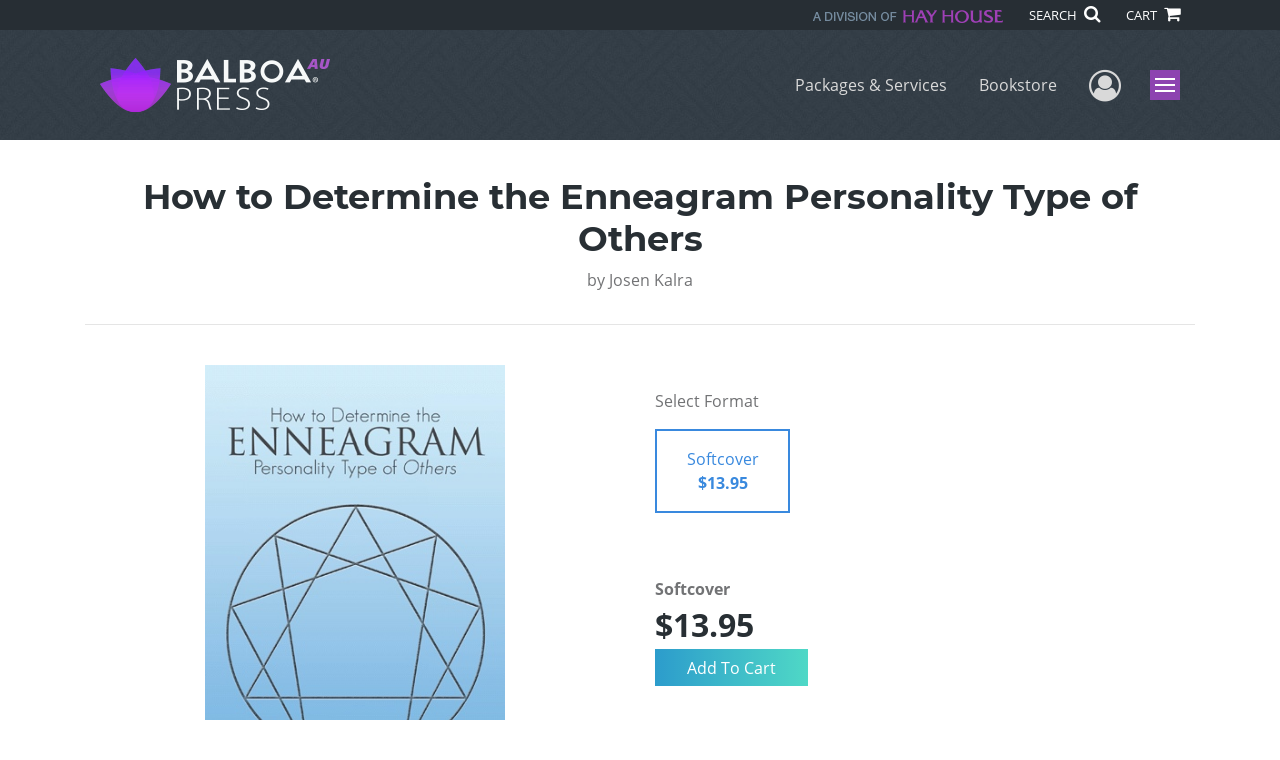

--- FILE ---
content_type: text/html; charset=utf-8
request_url: https://www.google.com/recaptcha/api2/anchor?ar=1&k=6LcE5l4UAAAAAA7hHysMK9B_TKiC--1KeioKMeEr&co=aHR0cHM6Ly93d3cuYmFsYm9hcHJlc3MuY29tOjQ0Mw..&hl=en&v=PoyoqOPhxBO7pBk68S4YbpHZ&size=normal&anchor-ms=20000&execute-ms=30000&cb=up8fovvjjsaa
body_size: 49364
content:
<!DOCTYPE HTML><html dir="ltr" lang="en"><head><meta http-equiv="Content-Type" content="text/html; charset=UTF-8">
<meta http-equiv="X-UA-Compatible" content="IE=edge">
<title>reCAPTCHA</title>
<style type="text/css">
/* cyrillic-ext */
@font-face {
  font-family: 'Roboto';
  font-style: normal;
  font-weight: 400;
  font-stretch: 100%;
  src: url(//fonts.gstatic.com/s/roboto/v48/KFO7CnqEu92Fr1ME7kSn66aGLdTylUAMa3GUBHMdazTgWw.woff2) format('woff2');
  unicode-range: U+0460-052F, U+1C80-1C8A, U+20B4, U+2DE0-2DFF, U+A640-A69F, U+FE2E-FE2F;
}
/* cyrillic */
@font-face {
  font-family: 'Roboto';
  font-style: normal;
  font-weight: 400;
  font-stretch: 100%;
  src: url(//fonts.gstatic.com/s/roboto/v48/KFO7CnqEu92Fr1ME7kSn66aGLdTylUAMa3iUBHMdazTgWw.woff2) format('woff2');
  unicode-range: U+0301, U+0400-045F, U+0490-0491, U+04B0-04B1, U+2116;
}
/* greek-ext */
@font-face {
  font-family: 'Roboto';
  font-style: normal;
  font-weight: 400;
  font-stretch: 100%;
  src: url(//fonts.gstatic.com/s/roboto/v48/KFO7CnqEu92Fr1ME7kSn66aGLdTylUAMa3CUBHMdazTgWw.woff2) format('woff2');
  unicode-range: U+1F00-1FFF;
}
/* greek */
@font-face {
  font-family: 'Roboto';
  font-style: normal;
  font-weight: 400;
  font-stretch: 100%;
  src: url(//fonts.gstatic.com/s/roboto/v48/KFO7CnqEu92Fr1ME7kSn66aGLdTylUAMa3-UBHMdazTgWw.woff2) format('woff2');
  unicode-range: U+0370-0377, U+037A-037F, U+0384-038A, U+038C, U+038E-03A1, U+03A3-03FF;
}
/* math */
@font-face {
  font-family: 'Roboto';
  font-style: normal;
  font-weight: 400;
  font-stretch: 100%;
  src: url(//fonts.gstatic.com/s/roboto/v48/KFO7CnqEu92Fr1ME7kSn66aGLdTylUAMawCUBHMdazTgWw.woff2) format('woff2');
  unicode-range: U+0302-0303, U+0305, U+0307-0308, U+0310, U+0312, U+0315, U+031A, U+0326-0327, U+032C, U+032F-0330, U+0332-0333, U+0338, U+033A, U+0346, U+034D, U+0391-03A1, U+03A3-03A9, U+03B1-03C9, U+03D1, U+03D5-03D6, U+03F0-03F1, U+03F4-03F5, U+2016-2017, U+2034-2038, U+203C, U+2040, U+2043, U+2047, U+2050, U+2057, U+205F, U+2070-2071, U+2074-208E, U+2090-209C, U+20D0-20DC, U+20E1, U+20E5-20EF, U+2100-2112, U+2114-2115, U+2117-2121, U+2123-214F, U+2190, U+2192, U+2194-21AE, U+21B0-21E5, U+21F1-21F2, U+21F4-2211, U+2213-2214, U+2216-22FF, U+2308-230B, U+2310, U+2319, U+231C-2321, U+2336-237A, U+237C, U+2395, U+239B-23B7, U+23D0, U+23DC-23E1, U+2474-2475, U+25AF, U+25B3, U+25B7, U+25BD, U+25C1, U+25CA, U+25CC, U+25FB, U+266D-266F, U+27C0-27FF, U+2900-2AFF, U+2B0E-2B11, U+2B30-2B4C, U+2BFE, U+3030, U+FF5B, U+FF5D, U+1D400-1D7FF, U+1EE00-1EEFF;
}
/* symbols */
@font-face {
  font-family: 'Roboto';
  font-style: normal;
  font-weight: 400;
  font-stretch: 100%;
  src: url(//fonts.gstatic.com/s/roboto/v48/KFO7CnqEu92Fr1ME7kSn66aGLdTylUAMaxKUBHMdazTgWw.woff2) format('woff2');
  unicode-range: U+0001-000C, U+000E-001F, U+007F-009F, U+20DD-20E0, U+20E2-20E4, U+2150-218F, U+2190, U+2192, U+2194-2199, U+21AF, U+21E6-21F0, U+21F3, U+2218-2219, U+2299, U+22C4-22C6, U+2300-243F, U+2440-244A, U+2460-24FF, U+25A0-27BF, U+2800-28FF, U+2921-2922, U+2981, U+29BF, U+29EB, U+2B00-2BFF, U+4DC0-4DFF, U+FFF9-FFFB, U+10140-1018E, U+10190-1019C, U+101A0, U+101D0-101FD, U+102E0-102FB, U+10E60-10E7E, U+1D2C0-1D2D3, U+1D2E0-1D37F, U+1F000-1F0FF, U+1F100-1F1AD, U+1F1E6-1F1FF, U+1F30D-1F30F, U+1F315, U+1F31C, U+1F31E, U+1F320-1F32C, U+1F336, U+1F378, U+1F37D, U+1F382, U+1F393-1F39F, U+1F3A7-1F3A8, U+1F3AC-1F3AF, U+1F3C2, U+1F3C4-1F3C6, U+1F3CA-1F3CE, U+1F3D4-1F3E0, U+1F3ED, U+1F3F1-1F3F3, U+1F3F5-1F3F7, U+1F408, U+1F415, U+1F41F, U+1F426, U+1F43F, U+1F441-1F442, U+1F444, U+1F446-1F449, U+1F44C-1F44E, U+1F453, U+1F46A, U+1F47D, U+1F4A3, U+1F4B0, U+1F4B3, U+1F4B9, U+1F4BB, U+1F4BF, U+1F4C8-1F4CB, U+1F4D6, U+1F4DA, U+1F4DF, U+1F4E3-1F4E6, U+1F4EA-1F4ED, U+1F4F7, U+1F4F9-1F4FB, U+1F4FD-1F4FE, U+1F503, U+1F507-1F50B, U+1F50D, U+1F512-1F513, U+1F53E-1F54A, U+1F54F-1F5FA, U+1F610, U+1F650-1F67F, U+1F687, U+1F68D, U+1F691, U+1F694, U+1F698, U+1F6AD, U+1F6B2, U+1F6B9-1F6BA, U+1F6BC, U+1F6C6-1F6CF, U+1F6D3-1F6D7, U+1F6E0-1F6EA, U+1F6F0-1F6F3, U+1F6F7-1F6FC, U+1F700-1F7FF, U+1F800-1F80B, U+1F810-1F847, U+1F850-1F859, U+1F860-1F887, U+1F890-1F8AD, U+1F8B0-1F8BB, U+1F8C0-1F8C1, U+1F900-1F90B, U+1F93B, U+1F946, U+1F984, U+1F996, U+1F9E9, U+1FA00-1FA6F, U+1FA70-1FA7C, U+1FA80-1FA89, U+1FA8F-1FAC6, U+1FACE-1FADC, U+1FADF-1FAE9, U+1FAF0-1FAF8, U+1FB00-1FBFF;
}
/* vietnamese */
@font-face {
  font-family: 'Roboto';
  font-style: normal;
  font-weight: 400;
  font-stretch: 100%;
  src: url(//fonts.gstatic.com/s/roboto/v48/KFO7CnqEu92Fr1ME7kSn66aGLdTylUAMa3OUBHMdazTgWw.woff2) format('woff2');
  unicode-range: U+0102-0103, U+0110-0111, U+0128-0129, U+0168-0169, U+01A0-01A1, U+01AF-01B0, U+0300-0301, U+0303-0304, U+0308-0309, U+0323, U+0329, U+1EA0-1EF9, U+20AB;
}
/* latin-ext */
@font-face {
  font-family: 'Roboto';
  font-style: normal;
  font-weight: 400;
  font-stretch: 100%;
  src: url(//fonts.gstatic.com/s/roboto/v48/KFO7CnqEu92Fr1ME7kSn66aGLdTylUAMa3KUBHMdazTgWw.woff2) format('woff2');
  unicode-range: U+0100-02BA, U+02BD-02C5, U+02C7-02CC, U+02CE-02D7, U+02DD-02FF, U+0304, U+0308, U+0329, U+1D00-1DBF, U+1E00-1E9F, U+1EF2-1EFF, U+2020, U+20A0-20AB, U+20AD-20C0, U+2113, U+2C60-2C7F, U+A720-A7FF;
}
/* latin */
@font-face {
  font-family: 'Roboto';
  font-style: normal;
  font-weight: 400;
  font-stretch: 100%;
  src: url(//fonts.gstatic.com/s/roboto/v48/KFO7CnqEu92Fr1ME7kSn66aGLdTylUAMa3yUBHMdazQ.woff2) format('woff2');
  unicode-range: U+0000-00FF, U+0131, U+0152-0153, U+02BB-02BC, U+02C6, U+02DA, U+02DC, U+0304, U+0308, U+0329, U+2000-206F, U+20AC, U+2122, U+2191, U+2193, U+2212, U+2215, U+FEFF, U+FFFD;
}
/* cyrillic-ext */
@font-face {
  font-family: 'Roboto';
  font-style: normal;
  font-weight: 500;
  font-stretch: 100%;
  src: url(//fonts.gstatic.com/s/roboto/v48/KFO7CnqEu92Fr1ME7kSn66aGLdTylUAMa3GUBHMdazTgWw.woff2) format('woff2');
  unicode-range: U+0460-052F, U+1C80-1C8A, U+20B4, U+2DE0-2DFF, U+A640-A69F, U+FE2E-FE2F;
}
/* cyrillic */
@font-face {
  font-family: 'Roboto';
  font-style: normal;
  font-weight: 500;
  font-stretch: 100%;
  src: url(//fonts.gstatic.com/s/roboto/v48/KFO7CnqEu92Fr1ME7kSn66aGLdTylUAMa3iUBHMdazTgWw.woff2) format('woff2');
  unicode-range: U+0301, U+0400-045F, U+0490-0491, U+04B0-04B1, U+2116;
}
/* greek-ext */
@font-face {
  font-family: 'Roboto';
  font-style: normal;
  font-weight: 500;
  font-stretch: 100%;
  src: url(//fonts.gstatic.com/s/roboto/v48/KFO7CnqEu92Fr1ME7kSn66aGLdTylUAMa3CUBHMdazTgWw.woff2) format('woff2');
  unicode-range: U+1F00-1FFF;
}
/* greek */
@font-face {
  font-family: 'Roboto';
  font-style: normal;
  font-weight: 500;
  font-stretch: 100%;
  src: url(//fonts.gstatic.com/s/roboto/v48/KFO7CnqEu92Fr1ME7kSn66aGLdTylUAMa3-UBHMdazTgWw.woff2) format('woff2');
  unicode-range: U+0370-0377, U+037A-037F, U+0384-038A, U+038C, U+038E-03A1, U+03A3-03FF;
}
/* math */
@font-face {
  font-family: 'Roboto';
  font-style: normal;
  font-weight: 500;
  font-stretch: 100%;
  src: url(//fonts.gstatic.com/s/roboto/v48/KFO7CnqEu92Fr1ME7kSn66aGLdTylUAMawCUBHMdazTgWw.woff2) format('woff2');
  unicode-range: U+0302-0303, U+0305, U+0307-0308, U+0310, U+0312, U+0315, U+031A, U+0326-0327, U+032C, U+032F-0330, U+0332-0333, U+0338, U+033A, U+0346, U+034D, U+0391-03A1, U+03A3-03A9, U+03B1-03C9, U+03D1, U+03D5-03D6, U+03F0-03F1, U+03F4-03F5, U+2016-2017, U+2034-2038, U+203C, U+2040, U+2043, U+2047, U+2050, U+2057, U+205F, U+2070-2071, U+2074-208E, U+2090-209C, U+20D0-20DC, U+20E1, U+20E5-20EF, U+2100-2112, U+2114-2115, U+2117-2121, U+2123-214F, U+2190, U+2192, U+2194-21AE, U+21B0-21E5, U+21F1-21F2, U+21F4-2211, U+2213-2214, U+2216-22FF, U+2308-230B, U+2310, U+2319, U+231C-2321, U+2336-237A, U+237C, U+2395, U+239B-23B7, U+23D0, U+23DC-23E1, U+2474-2475, U+25AF, U+25B3, U+25B7, U+25BD, U+25C1, U+25CA, U+25CC, U+25FB, U+266D-266F, U+27C0-27FF, U+2900-2AFF, U+2B0E-2B11, U+2B30-2B4C, U+2BFE, U+3030, U+FF5B, U+FF5D, U+1D400-1D7FF, U+1EE00-1EEFF;
}
/* symbols */
@font-face {
  font-family: 'Roboto';
  font-style: normal;
  font-weight: 500;
  font-stretch: 100%;
  src: url(//fonts.gstatic.com/s/roboto/v48/KFO7CnqEu92Fr1ME7kSn66aGLdTylUAMaxKUBHMdazTgWw.woff2) format('woff2');
  unicode-range: U+0001-000C, U+000E-001F, U+007F-009F, U+20DD-20E0, U+20E2-20E4, U+2150-218F, U+2190, U+2192, U+2194-2199, U+21AF, U+21E6-21F0, U+21F3, U+2218-2219, U+2299, U+22C4-22C6, U+2300-243F, U+2440-244A, U+2460-24FF, U+25A0-27BF, U+2800-28FF, U+2921-2922, U+2981, U+29BF, U+29EB, U+2B00-2BFF, U+4DC0-4DFF, U+FFF9-FFFB, U+10140-1018E, U+10190-1019C, U+101A0, U+101D0-101FD, U+102E0-102FB, U+10E60-10E7E, U+1D2C0-1D2D3, U+1D2E0-1D37F, U+1F000-1F0FF, U+1F100-1F1AD, U+1F1E6-1F1FF, U+1F30D-1F30F, U+1F315, U+1F31C, U+1F31E, U+1F320-1F32C, U+1F336, U+1F378, U+1F37D, U+1F382, U+1F393-1F39F, U+1F3A7-1F3A8, U+1F3AC-1F3AF, U+1F3C2, U+1F3C4-1F3C6, U+1F3CA-1F3CE, U+1F3D4-1F3E0, U+1F3ED, U+1F3F1-1F3F3, U+1F3F5-1F3F7, U+1F408, U+1F415, U+1F41F, U+1F426, U+1F43F, U+1F441-1F442, U+1F444, U+1F446-1F449, U+1F44C-1F44E, U+1F453, U+1F46A, U+1F47D, U+1F4A3, U+1F4B0, U+1F4B3, U+1F4B9, U+1F4BB, U+1F4BF, U+1F4C8-1F4CB, U+1F4D6, U+1F4DA, U+1F4DF, U+1F4E3-1F4E6, U+1F4EA-1F4ED, U+1F4F7, U+1F4F9-1F4FB, U+1F4FD-1F4FE, U+1F503, U+1F507-1F50B, U+1F50D, U+1F512-1F513, U+1F53E-1F54A, U+1F54F-1F5FA, U+1F610, U+1F650-1F67F, U+1F687, U+1F68D, U+1F691, U+1F694, U+1F698, U+1F6AD, U+1F6B2, U+1F6B9-1F6BA, U+1F6BC, U+1F6C6-1F6CF, U+1F6D3-1F6D7, U+1F6E0-1F6EA, U+1F6F0-1F6F3, U+1F6F7-1F6FC, U+1F700-1F7FF, U+1F800-1F80B, U+1F810-1F847, U+1F850-1F859, U+1F860-1F887, U+1F890-1F8AD, U+1F8B0-1F8BB, U+1F8C0-1F8C1, U+1F900-1F90B, U+1F93B, U+1F946, U+1F984, U+1F996, U+1F9E9, U+1FA00-1FA6F, U+1FA70-1FA7C, U+1FA80-1FA89, U+1FA8F-1FAC6, U+1FACE-1FADC, U+1FADF-1FAE9, U+1FAF0-1FAF8, U+1FB00-1FBFF;
}
/* vietnamese */
@font-face {
  font-family: 'Roboto';
  font-style: normal;
  font-weight: 500;
  font-stretch: 100%;
  src: url(//fonts.gstatic.com/s/roboto/v48/KFO7CnqEu92Fr1ME7kSn66aGLdTylUAMa3OUBHMdazTgWw.woff2) format('woff2');
  unicode-range: U+0102-0103, U+0110-0111, U+0128-0129, U+0168-0169, U+01A0-01A1, U+01AF-01B0, U+0300-0301, U+0303-0304, U+0308-0309, U+0323, U+0329, U+1EA0-1EF9, U+20AB;
}
/* latin-ext */
@font-face {
  font-family: 'Roboto';
  font-style: normal;
  font-weight: 500;
  font-stretch: 100%;
  src: url(//fonts.gstatic.com/s/roboto/v48/KFO7CnqEu92Fr1ME7kSn66aGLdTylUAMa3KUBHMdazTgWw.woff2) format('woff2');
  unicode-range: U+0100-02BA, U+02BD-02C5, U+02C7-02CC, U+02CE-02D7, U+02DD-02FF, U+0304, U+0308, U+0329, U+1D00-1DBF, U+1E00-1E9F, U+1EF2-1EFF, U+2020, U+20A0-20AB, U+20AD-20C0, U+2113, U+2C60-2C7F, U+A720-A7FF;
}
/* latin */
@font-face {
  font-family: 'Roboto';
  font-style: normal;
  font-weight: 500;
  font-stretch: 100%;
  src: url(//fonts.gstatic.com/s/roboto/v48/KFO7CnqEu92Fr1ME7kSn66aGLdTylUAMa3yUBHMdazQ.woff2) format('woff2');
  unicode-range: U+0000-00FF, U+0131, U+0152-0153, U+02BB-02BC, U+02C6, U+02DA, U+02DC, U+0304, U+0308, U+0329, U+2000-206F, U+20AC, U+2122, U+2191, U+2193, U+2212, U+2215, U+FEFF, U+FFFD;
}
/* cyrillic-ext */
@font-face {
  font-family: 'Roboto';
  font-style: normal;
  font-weight: 900;
  font-stretch: 100%;
  src: url(//fonts.gstatic.com/s/roboto/v48/KFO7CnqEu92Fr1ME7kSn66aGLdTylUAMa3GUBHMdazTgWw.woff2) format('woff2');
  unicode-range: U+0460-052F, U+1C80-1C8A, U+20B4, U+2DE0-2DFF, U+A640-A69F, U+FE2E-FE2F;
}
/* cyrillic */
@font-face {
  font-family: 'Roboto';
  font-style: normal;
  font-weight: 900;
  font-stretch: 100%;
  src: url(//fonts.gstatic.com/s/roboto/v48/KFO7CnqEu92Fr1ME7kSn66aGLdTylUAMa3iUBHMdazTgWw.woff2) format('woff2');
  unicode-range: U+0301, U+0400-045F, U+0490-0491, U+04B0-04B1, U+2116;
}
/* greek-ext */
@font-face {
  font-family: 'Roboto';
  font-style: normal;
  font-weight: 900;
  font-stretch: 100%;
  src: url(//fonts.gstatic.com/s/roboto/v48/KFO7CnqEu92Fr1ME7kSn66aGLdTylUAMa3CUBHMdazTgWw.woff2) format('woff2');
  unicode-range: U+1F00-1FFF;
}
/* greek */
@font-face {
  font-family: 'Roboto';
  font-style: normal;
  font-weight: 900;
  font-stretch: 100%;
  src: url(//fonts.gstatic.com/s/roboto/v48/KFO7CnqEu92Fr1ME7kSn66aGLdTylUAMa3-UBHMdazTgWw.woff2) format('woff2');
  unicode-range: U+0370-0377, U+037A-037F, U+0384-038A, U+038C, U+038E-03A1, U+03A3-03FF;
}
/* math */
@font-face {
  font-family: 'Roboto';
  font-style: normal;
  font-weight: 900;
  font-stretch: 100%;
  src: url(//fonts.gstatic.com/s/roboto/v48/KFO7CnqEu92Fr1ME7kSn66aGLdTylUAMawCUBHMdazTgWw.woff2) format('woff2');
  unicode-range: U+0302-0303, U+0305, U+0307-0308, U+0310, U+0312, U+0315, U+031A, U+0326-0327, U+032C, U+032F-0330, U+0332-0333, U+0338, U+033A, U+0346, U+034D, U+0391-03A1, U+03A3-03A9, U+03B1-03C9, U+03D1, U+03D5-03D6, U+03F0-03F1, U+03F4-03F5, U+2016-2017, U+2034-2038, U+203C, U+2040, U+2043, U+2047, U+2050, U+2057, U+205F, U+2070-2071, U+2074-208E, U+2090-209C, U+20D0-20DC, U+20E1, U+20E5-20EF, U+2100-2112, U+2114-2115, U+2117-2121, U+2123-214F, U+2190, U+2192, U+2194-21AE, U+21B0-21E5, U+21F1-21F2, U+21F4-2211, U+2213-2214, U+2216-22FF, U+2308-230B, U+2310, U+2319, U+231C-2321, U+2336-237A, U+237C, U+2395, U+239B-23B7, U+23D0, U+23DC-23E1, U+2474-2475, U+25AF, U+25B3, U+25B7, U+25BD, U+25C1, U+25CA, U+25CC, U+25FB, U+266D-266F, U+27C0-27FF, U+2900-2AFF, U+2B0E-2B11, U+2B30-2B4C, U+2BFE, U+3030, U+FF5B, U+FF5D, U+1D400-1D7FF, U+1EE00-1EEFF;
}
/* symbols */
@font-face {
  font-family: 'Roboto';
  font-style: normal;
  font-weight: 900;
  font-stretch: 100%;
  src: url(//fonts.gstatic.com/s/roboto/v48/KFO7CnqEu92Fr1ME7kSn66aGLdTylUAMaxKUBHMdazTgWw.woff2) format('woff2');
  unicode-range: U+0001-000C, U+000E-001F, U+007F-009F, U+20DD-20E0, U+20E2-20E4, U+2150-218F, U+2190, U+2192, U+2194-2199, U+21AF, U+21E6-21F0, U+21F3, U+2218-2219, U+2299, U+22C4-22C6, U+2300-243F, U+2440-244A, U+2460-24FF, U+25A0-27BF, U+2800-28FF, U+2921-2922, U+2981, U+29BF, U+29EB, U+2B00-2BFF, U+4DC0-4DFF, U+FFF9-FFFB, U+10140-1018E, U+10190-1019C, U+101A0, U+101D0-101FD, U+102E0-102FB, U+10E60-10E7E, U+1D2C0-1D2D3, U+1D2E0-1D37F, U+1F000-1F0FF, U+1F100-1F1AD, U+1F1E6-1F1FF, U+1F30D-1F30F, U+1F315, U+1F31C, U+1F31E, U+1F320-1F32C, U+1F336, U+1F378, U+1F37D, U+1F382, U+1F393-1F39F, U+1F3A7-1F3A8, U+1F3AC-1F3AF, U+1F3C2, U+1F3C4-1F3C6, U+1F3CA-1F3CE, U+1F3D4-1F3E0, U+1F3ED, U+1F3F1-1F3F3, U+1F3F5-1F3F7, U+1F408, U+1F415, U+1F41F, U+1F426, U+1F43F, U+1F441-1F442, U+1F444, U+1F446-1F449, U+1F44C-1F44E, U+1F453, U+1F46A, U+1F47D, U+1F4A3, U+1F4B0, U+1F4B3, U+1F4B9, U+1F4BB, U+1F4BF, U+1F4C8-1F4CB, U+1F4D6, U+1F4DA, U+1F4DF, U+1F4E3-1F4E6, U+1F4EA-1F4ED, U+1F4F7, U+1F4F9-1F4FB, U+1F4FD-1F4FE, U+1F503, U+1F507-1F50B, U+1F50D, U+1F512-1F513, U+1F53E-1F54A, U+1F54F-1F5FA, U+1F610, U+1F650-1F67F, U+1F687, U+1F68D, U+1F691, U+1F694, U+1F698, U+1F6AD, U+1F6B2, U+1F6B9-1F6BA, U+1F6BC, U+1F6C6-1F6CF, U+1F6D3-1F6D7, U+1F6E0-1F6EA, U+1F6F0-1F6F3, U+1F6F7-1F6FC, U+1F700-1F7FF, U+1F800-1F80B, U+1F810-1F847, U+1F850-1F859, U+1F860-1F887, U+1F890-1F8AD, U+1F8B0-1F8BB, U+1F8C0-1F8C1, U+1F900-1F90B, U+1F93B, U+1F946, U+1F984, U+1F996, U+1F9E9, U+1FA00-1FA6F, U+1FA70-1FA7C, U+1FA80-1FA89, U+1FA8F-1FAC6, U+1FACE-1FADC, U+1FADF-1FAE9, U+1FAF0-1FAF8, U+1FB00-1FBFF;
}
/* vietnamese */
@font-face {
  font-family: 'Roboto';
  font-style: normal;
  font-weight: 900;
  font-stretch: 100%;
  src: url(//fonts.gstatic.com/s/roboto/v48/KFO7CnqEu92Fr1ME7kSn66aGLdTylUAMa3OUBHMdazTgWw.woff2) format('woff2');
  unicode-range: U+0102-0103, U+0110-0111, U+0128-0129, U+0168-0169, U+01A0-01A1, U+01AF-01B0, U+0300-0301, U+0303-0304, U+0308-0309, U+0323, U+0329, U+1EA0-1EF9, U+20AB;
}
/* latin-ext */
@font-face {
  font-family: 'Roboto';
  font-style: normal;
  font-weight: 900;
  font-stretch: 100%;
  src: url(//fonts.gstatic.com/s/roboto/v48/KFO7CnqEu92Fr1ME7kSn66aGLdTylUAMa3KUBHMdazTgWw.woff2) format('woff2');
  unicode-range: U+0100-02BA, U+02BD-02C5, U+02C7-02CC, U+02CE-02D7, U+02DD-02FF, U+0304, U+0308, U+0329, U+1D00-1DBF, U+1E00-1E9F, U+1EF2-1EFF, U+2020, U+20A0-20AB, U+20AD-20C0, U+2113, U+2C60-2C7F, U+A720-A7FF;
}
/* latin */
@font-face {
  font-family: 'Roboto';
  font-style: normal;
  font-weight: 900;
  font-stretch: 100%;
  src: url(//fonts.gstatic.com/s/roboto/v48/KFO7CnqEu92Fr1ME7kSn66aGLdTylUAMa3yUBHMdazQ.woff2) format('woff2');
  unicode-range: U+0000-00FF, U+0131, U+0152-0153, U+02BB-02BC, U+02C6, U+02DA, U+02DC, U+0304, U+0308, U+0329, U+2000-206F, U+20AC, U+2122, U+2191, U+2193, U+2212, U+2215, U+FEFF, U+FFFD;
}

</style>
<link rel="stylesheet" type="text/css" href="https://www.gstatic.com/recaptcha/releases/PoyoqOPhxBO7pBk68S4YbpHZ/styles__ltr.css">
<script nonce="cwHZ5bNSO761L8PSWCZxyQ" type="text/javascript">window['__recaptcha_api'] = 'https://www.google.com/recaptcha/api2/';</script>
<script type="text/javascript" src="https://www.gstatic.com/recaptcha/releases/PoyoqOPhxBO7pBk68S4YbpHZ/recaptcha__en.js" nonce="cwHZ5bNSO761L8PSWCZxyQ">
      
    </script></head>
<body><div id="rc-anchor-alert" class="rc-anchor-alert"></div>
<input type="hidden" id="recaptcha-token" value="[base64]">
<script type="text/javascript" nonce="cwHZ5bNSO761L8PSWCZxyQ">
      recaptcha.anchor.Main.init("[\x22ainput\x22,[\x22bgdata\x22,\x22\x22,\[base64]/[base64]/[base64]/[base64]/[base64]/UltsKytdPUU6KEU8MjA0OD9SW2wrK109RT4+NnwxOTI6KChFJjY0NTEyKT09NTUyOTYmJk0rMTxjLmxlbmd0aCYmKGMuY2hhckNvZGVBdChNKzEpJjY0NTEyKT09NTYzMjA/[base64]/[base64]/[base64]/[base64]/[base64]/[base64]/[base64]\x22,\[base64]\\u003d\x22,\[base64]/ChADCkcOBMcKgX3Y/JUvCisOIPVPDksO+w7HDqsO7HTIQwpPDlQDDl8Kiw65pw7gkFsKfC8KAcMK6DBPDgk3Cm8OOJE5uw6lpwqtSwqHDuls1cFc/OMOfw7FNXwXCncKQesKoB8Kfw6lBw7PDvBHCrlnChRTDtMKVLcKiLWprEhhadcKvLMOgEcOaA3QRw4fCgm/DqcOxXMKVwpnCgMOHwqpsc8KIwp3Csx/CqsKRwq3CiTFrwptgw5zCvsKxw7vClH3Dmz8MwqvCrcK9w7YcwpXDjgkOwrDCmkhZNsOKIsO3w4djw512w57CuMOuAAlkw6JPw73CrmDDgFvDkXXDg2wfw4diYsKmdX/DjBY2ZXIqfcKUwpLCuzp1w4/DnMO1w4zDhHljJVUHw6LDskjDp2E/[base64]/CqsKCDcOXSgnDt8OJwq3Cu1dewqUoRsKhw4JPUMOEMU7DumvCrDYJPcK7aXLDrMKKwqrCrz3DrzrCq8KRf3FJwqnCnjzCi3nCgCB4E8KgWMO6GnrDp8KIworDjsK6cTDCj3U6IcOLC8OFwoZWw6zCk8OjCMKjw6TCoAfCog/CnG8RXsKvVTMmw7HCsRxGRcO4wqbChUbDiTwcwolkwr0zLV/[base64]/wqzCuU7DkMKINxw3AibDn8KAbC3DlwvDmEHCmcOLw6HDusK9BUnDr0gHwoMyw5x/[base64]/PcKNwplowqsJwohYw5bCjhYMwpLDvj3DvwrDiCNhXcOqwo1vw7UlNMOvwpLDk8KaSWjCihsMYirCv8KEa8Okwr3DrUbDlE9LJMO8w61Zw4gJPQQDwo/[base64]/DjMKpwrrCs8KNw6zDl8KoGgHCqy3DgcOgw7bDjMOMBcOJwoPDrH4Wfxs2BsK1aWdaTsKrBcOZV1xbwq3DsMOnaMKrd3wSwqTCg2Uuwos0FMKSwq/[base64]/CpMOfwrfDvRHCjCnDkywPw4LDrsKZw7wVw6hqcnfCrcK5wq/DrMOERcO+LMOwwqxvw6oaXQTDsMKHwrPDmDZNIn7CvMOjDsKzw5Rkw7zCvhVfT8OMZ8KYP1TDm3VfIUvDtA7DqcKmwqNASMK/fMO+w4l4RcOfBMOvw4HDrn/CtcOow4ITTsOTSA8ILMOAw53CmcOMwonCrmd0w4xdwr/CuWUOKDpfw7PCvC3ChWIte2cfHhMgw5rDlzskFwNab8O7wrgjw7jCksOXQ8Ogw6FFO8K9GMKBcl1Aw4LDhgzDksKDwrTCmmnDjHrDhhsxbh4tRQRvX8KKwos1woocfGU/w4DCrmJjwqzCmD9Zw5UcehfChEYQw57CjsKqw6txS3nCjDrDjMK7G8KBwoLDqUwcBsKYwpPDrcKHLUdhwrnDt8OJa8OpwofDjWDDrEw/EsKAwpfDi8OJXMKmwodLw7c5JVbCkMKOER9kJDjCq3jDmsKLw4jCpcOhw6PCr8OMRMKEw6/DlkfDmALDo08awrbDjcKVXcKdKcKyBWUhw6Euw64OayDDjjFcw57ChgfClER6wrbDjAbCo3pEw6fDqCQqwq8hw4rDm03Cgn40wofCvUZUTS13LwHDkREJPMOcfmPCiMOhQ8Ocwrx/TcKywpDChcOvw6rCmw3CuXg7NAUULikXw6XDrxhgVgvCm3FawrfDjcKmw6hpGMK/wpbDsnYOAMKwLj3CuVPCoGg5wrfCm8KIMzlaw4fDtW7CuMOxGMOMw4E1woZAw49cUsKiP8K+w5DDmsKqOBZww67DusKBw58SVcK9wrjCih/[base64]/CkMKAw48vGS3Ct2UXw7bCpMKfRiYsw6UDw74Zw5bCp8KUw6bDkcOfezhnw6suw6FgYBfCq8KLw6oqwrpEwrN5ZzbDscKzagcBDy/CmsKyPsOEwo7DosO1ccKiw4wJNcKKwqJPwrXCo8KzCz5nwoZww5RWw6RJw77DhsKnDMKLwqwma1DCg20YwpEjcgEmw6oGw5PDkcONwrrDpMK1w6QHwr5cTF7Du8K/[base64]/[base64]/Dn8KEb0ddw6lBV2cAw4jDr8O6w4gPwrYrw5hLwozDnRQjdn/CqmkLasKPO8KLwrHCpBfCmjPCgw59VsKiwr9HVTvCusObw4HCojDDjcO4w7HDu39VOyDDpjzDncKUwr1vw6rCsHB2woLDnUs+wpnCn0s+A8KRdsKiLMKywpBNwrPDnMO7N3bDpTzDvx3DgErDk1LDumfDplTCssKmQ8KXNMKEQ8KweHbDiHdHwojDhjUvOUE8MQrDlW/CikLCtMOVaEFtwrctwqcAw7vDjMKFJ3Iaw63CjcKAwpDDssKLwr3Dq8OxUmTCvRpNE8KLw4zCsUwlwqsCNmfCozZww7rCusKgXjrChMKITMOYw7/DlxkRMsOAwqfCnjtEEsOtw4sdw4xqw4TDtTHDgh4HE8Ojw6UAwqoSw64pJMODTjHDhMKbw5sOEcK3a8ORdHvDicOHJzEdwr0Pw5nCq8ONBRbDjcKUc8OjVcO6QcOJDcOiBcOjwo3DigNzwoZUQcOaDsKFw6BZw6lyfcOQRMK/Y8OQL8KEw4EoGXDCunHCqMO6woDDssOAPsK/w7/DksKlw4ZVEcKoFMO/w6UKwqpRw68Fwopcw4nCscOuw5/DiRhkecO1DcKZw690wrHCp8K4w7Q7VDBww6fDgGwiAg7DmU5dTcKjw6U9wqHCvz9dwprDjw3DvMO5wo/DpMOhw6nCm8K1wqJHZMO8fBHDrMOARsKERcKGw6E3w4rDtCh9wonDjnNVw5LDinR0Tw7DimvCiMKPwrnCtMOmw5pbFA5Qw7fCgcKQZcKVw4NhwrjCsMOlw6rDs8KrFsOVw6PCmmV5w5YDAxI/w7gnXMOUXGVlw7MswrrDqmYxw4nCmMKoBWsKXAXDsAHCjsORw5vCv8Kpwr8PIW1Qw4rDmADCg8KUc3thwo/CsMKuw6cDE0kJw4TDpWHChsK0woMhHcKQBsOewqDDqVHDs8OAw5hNwpcxXcONw4YWRsKIw5rCssOnwqDCtUDDk8KDwoREw7N3woFoJ8Ouw5B2w6zDjhx9Xh7DsMOEw7gTYDUZw7rDoBXDh8KMw5Q3w5jDhW/DnidMUVTDv3XDgmc1HEvDiiDCvsKmwojCjsKtw4ITYMOGVMO9w6rDsS3CjUnCrkzDjj3DmnfDqMO1w7Vaw5Fmw6JUfj/Ci8O+wpPDtMKOw5PCp1rDrcKAw7oJFSkzwpQBw64ZGFzCjsKFw5Uyw5UlKjTDhsO4ecKXbgEhwqJOalTDmsKww5jDkMOZaC/[base64]/w7fClFbDusOFF1/[base64]/DiMOYwp7DvDBXW2TCtRt4IsKMVWfCjXvDgn7CpMKCeMOGw5fCpsO4YMOlMWbCo8OLwqZZwr4QesOVw5XDpzfCncO8ayl9woodwr7CnSbCrRbCsTFcwqYOYUzCu8OJwoTCscK1VMOywrvCnQXDmCNqPTXCuVEAdV46wrHCssOdNsKUwqoaw6vCpFjCtcKPQx/[base64]/DjsO4ZHzDmMKRCsOVLsOFLSLDlC/DnMOyw5rDt8Obw6VgwqzDmMOxw7/DrcObeSVxNcKNw5wXw4fChGImc2fDq2gSSsOmw4DDpcOZw5EXVcKeIcOaYcKZw6bCuD9ANsOaw6rDslvDv8OCQT4lw77DhDwUMMOuVmvCt8Kyw6U6w5ZKwpvDgClDw7TDp8Oyw7nDvHM2wpHDk8OXHWhYw5rDpMKVV8KBwpFXc0hmw542wrXDnnQKwo/CjyJeUhDDngHCoR3DpcKlB8OowpkYewjChh/Co17CrELDr1cJw7duwqxrwoLDkw7CiWLDq8O9b27Cvy/DucKtA8KRORp2OUvDrUwdwo7ClcKRw6LCqMOAwrTCtTjCnzHDtXDDkyHDg8KNWsOCwq0owqk5Tl9wwpbCpEptw4gmDHNYw6xCWMKATVXCiWhiwpt2esKhIcKAwpA/w4fCvMOTcMOPdMOGBHk3w5TDvsKCRkJ/[base64]/CkXgic8ONw4zCiMO7w6vDlsOHOcK4wrHDqsOLw5rDglFTScOZMlnDvcOfw4kFw4PDtMOzJsKYTDPDpiTDhERuw5vCicK5w6JlOG9gGsOjN3TCncK4wr3DnlB5YcOIUSPDgy9Kw6HCh8K6Vh/DolJcw4zCiSbCnSpZOBXCiBUIRyYJd8Kgw7PDgivDu8KRWiAkwoJlw4vCn01dBcOHF1/Dn3QDw4HCiHsiBcOww6fClwZdUGnDqMK+WgpUTx/DoTlIwqdJwo9pVgMbw7l4GsKfe8KfFHcUBnUIw5XDoMKXFG7DiCZZehTCsiRqBcKFVsKAw6hqAkJkw5New5nCqSLDtcKcwogkM1TDvMKSD2nCnzh7w5N6GWNjED53wpbDqcOjw7XChcKSw6/DqVrCnX5VF8OUw41ob8KzKhzCp09sw57CvcK/w53CgcOIw6LCk3HCjC/Dl8KbwpA1w7jDhcOsTjhiVsKsw7jDvGzDrzDCqiTCksKHZxlPG0YLQXxEw7Atw5pPw6PCr8O1wpJPw7LDnVrCl1vDjTAQK8OrHBJ/I8KKPsKOwoPDosKrbElEw5zDtMKWwpMZw7bDpcK/[base64]/[base64]/CknPCryExIcOvdyNwwp3CgCnDgMOQC8KgAMOZQcKhwpHCp8ONw75rOyRpw6vDjMOxw7DDncKLw4UrWsK8fMOzw5JAwqzDsX7Ck8Kdw6zDkF7DgQ5JbCbDpMKUw6YOw4bCnRjCjcORf8KoH8Knw57Dg8OIw7JYwqDClxrCscKvw77CgmPCk8OcdcOHOMOhNQ/[base64]/[base64]/ZMOUAcKCGMOsVsOsaEHDpzVqw7/CohDDiQNQQ8Kiw7UIwp3Do8OQUsOvNWbCtcOAPsO4FMKGw73DqsKjFj1nN8OZw4DCpFjCuyAUwoAfQsKgwo3ChsOFMS9ZXMO1w6jDvnM5QMKNwr/CvUHDlMOnw5VhVlBpwp/Dv1rCnMOMw7wmwqTDncKewoTDlgJ2bGvCkMK/[base64]/AQTCkm7Cow9iw4Rkw7cLeUvCv8Khw6bCisKqwpQUw4jDm8KNwrlewohfRsOAIcKhJMKNMMOgw4DDvMOIw47Dj8KQI0A7GCtnwp/CssKSDUjCqWR6BcOYBcOiw6DCg8KKH8OzeMK0wo/Do8OywrLDkMOBPXwMw79qwq9AFMOKDsK/asOqw4UbB8O3OhTCqhfDgcO7wqgrUljDumDDqMKYQMO5W8OlG8OHw6RZGcKbbjAfcynDs2/CgsKNw7VlH1jDmwhYViVsVBEcIMOvwqTCssOXZsOoUmptEUPDt8OMaMO/GsKzwrgfQMODwqljK8KrwpouECQBLG4DdHkKecO+K07Cuk/CtwMbw6NZwr3DlMOxD29tw5RdY8KQwpXCjMKUw5/CncOYw7vDscOqAMK3woVrwpnCtGjDqsKZYcO0BMO4di7Dt05Tw5U4dcOewoHDnlFAwo8wH8K2MQTCoMOLw7FMwqzCp3Elw6PCtntSw5zCqxILwpwbw4VAIEvCosOMJcOzw6gFwrXCuMKiw5nDm2PDk8K2NcKxwrXDl8OFa8OwwpHDsHDDmsOzTV/DjFhdScOlw4fCsMKRDBxjw4FbwqoiRXUpX8OpwrHCpsKawpTCmAzCjsKfw7pvJRDCgMK0Y8Kewq7CrCZVwo7DlsOrwqMFKcOowqAPdMOcPS/DvcK7OiLDgRPCjTzDrn/DucKaw7hEwoPCtk8zIDBNw5jDumDCtwt1B0s9DMOsUMO1XHzDssKcJ3kkIBrDmh7Ci8O7w6wFw43CjsK3wrFYw54nw4vDjCDDksOGEGnCqmnDqXEuw4HCk8ODw49HBsK4w7DCpwI6wqbCucKgwqclw6XCsF1HOsOiRwbDq8OSH8O/w4dlw6EjBSHDuMKDIzvCnXpIwq07F8OpwqnDuzzCjcKowrlSw5bDmSEewo4Mw4rDvxDDoF3DkcKvw7rChwzDjMKsw4PCgcOYwpwXw4HCug5oWUQVwr5yWMO9R8OiKsKUwqU/AXLCvEPDslDDlsOUGxzDicKywo3CgRs0w5vCq8OkJCPCtkJoesOTYAXDkhUmAXMEDsOtARg/[base64]/ChUNORyvDpcKYKQ85w7ZLw6QuXlpvLMK0wqjCtlbDhsOUSCXCi8KeAE4QwrJowrB1bsKqKcOZwpYGwpnCmcK6w4ANwohPwrQdNwnDgVbCkMKqCk51w77CgXbCoMKxwo8dAMOjw4nDs10EZ8K9D3TDtcOsT8OTwqd5w5NUwpx5w48pYsOUSXs/[base64]/CiGPCu2l+wpfDpcOCBx04CcO9wpTCnUfClSZfw6/DlUNBLcKGD0jDmXDCrcKdNsKEOjnDm8OpWsKcPsKUw43Dqj9pFAPDvT8twotXwrzDgMK0aMKGEcKvEcORw5fDlMORw4l3w6wOwq7Dkm7CiEQYeEpAw4cfw4bCjBx4VHkyfQlfwoYEX0FVD8O5wo3CoiDCkB0IFsO6w4Jlw5cVwq/DncOlwooZNWnDscKQOFbCk3EGwohJwozCnsKoYMKSw5F5wr3CpHlMHsONw5XDqHvCkEvDi8K0w65gwr9GEFdlwoPDp8Klw73Cqz8uw5nDvcKNwoRqX0tJwp/DuSPCkghFw4LCjS3DoTRdw4rDoFrCrG8XwpjDuxfDnsK2BMOqQMO8wofDrgbCtsO/PsOUEF5hwqvDrUDCpsKtwrjDssOcZMOrwqnDgXVYPcKZw5vDnMKjd8OLw5zCg8OCBsKCwplDw6R3QB01esKMM8KfwphVwoEewrhOaGpTAEjDh1rDmcKmwpcXw4c+wp3DqlVDJGnCqUwte8OqRkNmeMKIJMKGwoXCsMOsw53DuWApVMO5w5/[base64]/eGRHwrxJw5NCaHl+w5XCpwzCnDpof8OQwp1AZ2x3wp3DpcKcQD/[base64]/DgMK1wrA7w5zDscO9QTfDtw/[base64]/RxrDu2fCs8KHSmxsw5l2AMOcKcKbw7chNMK8w5sFw7lHLAMfw5Qlw6wYecO5L37CgxbCgjt1w6XDscKew5nCoMKEw47DjinCrWHDhcKpPMKVw73CtMKnMcKHwr3CvCZ7wo8XEcKDw7MMwrZxwqTCt8K4dMKEwqFvw5ArayrDiMOdwpjDklguwo7DhcO/MsO6woZ5wqXCgGjDlcKEwoLCp8KXBR/DkGLDvMO9w6oCwoTDl8KNwpkfw7AYDy7Dpn7Cnn/[base64]/UXsiw7h9LcK2w4DCv8OKdxEewoIULMKNGcKDwrkzME/Chl03e8KVRzLDrMOiJ8ODwpV5IsKqw4PCmj8zw7QZw5YmcMKmESXCqMOkSMKJwpHDssO+wqYVYU/Cv0jDrBcxwoBJw5LDkcK/[base64]/Dr8KbFcOuw4XDsg7DlWRXI3XDszoiYncAw67Dkj/Dq0XDo0LCgsODwpvDjMOyA8O+LcOPwptqXFFbfcKHwo3CssK0TcOmImN8DsO/w41YwrbDgjhcwpzDm8OQwrgIwpdCw5jDoTTDkR/[base64]/CosOJw5hdKSxrwo4rw7jDpVwSwr/[base64]/DgExgwonChMOIw5swwoDDiMOVw4jDtGfCjsOjw7M5Ni/DjMOgcx5gVcKFw4Egw6IpBylHwoQPwpllXyzDtTAfMsKbFsO7TMKiwpIYw5ApworDg3orUWfDrHkew69rLgtTMsKJw6PDgCwLSnjCok3CkMO3PMO0w5jDvcOgCBASDi12LRXDlknCnEDDrSs0w715w4pcwp9cbAYfcMO1VkdxwrFET3PCocKZVnDCisO8FcKFRMO6w4/[base64]/CnikGwpEvXsK7AcKzT2hEw4MaI8OzCFTDiMOWAQTCgsKxFMKlVXDCoGl+BQfCnTHCjkFsKMOGfmF3w73DkBjCv8O5wqYjw5Ntw4vDpsO4w5tQTE/DucOBwozDrHTDl8O2UMOcw7DCiHvDj1/ClcOEwojDkSRJQsKVPnnCiyPDnMOPw4LCszQwWGDCqlXCr8OsDMKlwr/DpDjChynCq11Ywo3CrsOtcTHCpyU0PhvDlsOgfsKTJE/DuBfDksKOfcK+OMObwo/DqFs7w5zCtsKOECoJw6jDvw3DoU5Rwqd6wr/Dm3Q0EwTCvzrCvhwwblbCjgrDqnfCpSnDliUvHlZjKmzDry0+C0w+w7Vle8OnfQoiBWbDo2A5wrFPGcOQcsOjU1xuZ8OOwrLChUxLVsK9fMObMsOMw4ofw41Iw7PDhl4uwoBpwq/[base64]/w7zDv1AiwrzCh2vDpHfCpsKWYBrDmTjDjRkVZRLCpsOqTBQVw5LDtFDCgDfCplZ1w7fDqcOAwqPDsDJiw40HSsOVbcOPw5LCncOAfcKNZcOswo/DgMKRKsOcIcOmGcOCw5rCiMKZw6EqwojDtQM3w6BswpAew6phwrrCmwrDuD3DjsOLwpzCsko5wovDpMOQFW9JwovDlHjCqw3DgiHDkFJIwpEiw6sHw6kjFnlzJVxQGMOcPMOCwr8ow4vCiXhNNGYEwoLCrsKjLMO/VRIhwrrDicOAw7jDtsOrw5gZwr3Du8OzPsKlw6fCtcOrMgE4wpjCq23ChTbDuU/CtRjCq3TCmXooX2cqwqNGwoDDj19JwqTCq8OUwofDqsO2wpsAwrEcNsOMwrB5AXABw7lEOsOBwrtIwowYCFAVw48bVQzCv8KhGwNSw6fDnCfDvsKQwqHCucKywojDqcKLM8Kje8K9wpkrMhlvIgDCrcKLCsO/RcKnIcKMwrTDmATCqA7DonR4Qn5yEMK2eTfCgxXDhxbDt8KEJcOBDMO4wq8ee0vDosO2w6jDqsKZI8KTwpVRw4TDt1XCvg52KmhYwpDDjcOCw6/CpsObwqs0w7MxFMKwXHXDo8KRw4YswoDCqUTCv0kUw73DlF1vWMK2wq/Cp0UJw4QIPsKowoxcIg4ofkZ/[base64]/P8OzOz3DpMOZFMKawqjDmhFgwojCj8O8dMKmQcOBwo3Cvgp1GC7CjD7DtCB1w7paw5zCkMO0WcK8acKDwqlyCFZlwqHCmsKsw4nClMOGwqd5EBJqXcO4E8Orw6BhbRUgw7JhwrnCgcOcw4gJw4PDjSdtw4/CgQEawpLDosOsB3zCjcONwpxDw7fDmjLCi1rDmMKYw49QwqrCvUfCl8Ocw6sLTcOkD3TCnsK/w4NbLcKyFsKjwpxmw44kFsOuwo5rw7kqDA/CshADwqQxU2bCg1VXPwbCjDTCoE9Nwq0Bw4jCmW1YWMORdMK3Hl3ClsOvwqTCpWp5wpbCkcOIKMOxesKifXMswofDgcKwB8KZw6ELwqcdwo/CrDbCol5+Un0WDsOzw5s3bMOmw5TClcOZw5oUdnQUwpvDnFjCu8O8ewZ9F27CkgzDoTg0SXJ+wqXDp0deJsKkZ8KxPzvDk8OSw7LDgyrDuMOZB0/[base64]/Cvy3Cu8OtIzxiAwVVw6bCiRrDiMKSwohpw6TClsKEw6TCscKpw4oren4/[base64]/w5nDtMKRZjM8CMO8CsOswpLDqMK/w5LCnMObKSDDlsOQRMKOw5rDhhLCoMOzKWF8wro/wozDj8Kjw6crLcKyVFbDiMKIw7PCqlvDscO1dsOQwo1EKAMkLgN2FmZXwqXDtsK9UUxgwqXDhSlcwolgU8K0w6vCgMKGw6nChEYGZ34OcQJbPUJtw43DrQsLAcKBw78Kw6/DpBRmasOVFsKOWsKbwq/Cq8O0f2ceciHDn2sJBsOKCV/Cvj0FwpTDrMOcbMKSwqHDqVPClsKcwoVrwq5LZcKMw7zDk8Onw4h8w6jDosObwonDhQ/CnmfCsDLCscOIworCigLCo8Ozw5jDssKQIxlFw4BjwqNYVcOYNBTDi8O7JxjDoMORdEzDhkbCu8K3PMO/PUMWwpXCrhkYw50owoQzwoPCni3DnMKVNMKvw4ASUmIeK8OOYMKgIW/CoVJiw4UhT3BFw7PCrsKnQFzCr2nCpsOAIEDDoMOrbyV8AcK2w5XCmn5zw5TDgsOBw6LCvFM3f8KzYR8zXAUbw5Y/bhx/ccKrw6VUEytrSmPChsKTw63DncO7w7xcWAYQwoHCkibDhUHDicOJwpEqFsOhQm9sw4V4EMKCwp0sNsOzw4oswp3CslbCgMO6NcOZXcKzDMKPO8KzG8OkwrwcNCDDqmrDjCgCw4VrwqEfCQ40HsKnE8OSC8OgbsOnZMOmwoTCm0/ClcKLwp81D8OMGsKUwq4jBcKzZsOowqrDqzM8wp4SbTfDhMKoScOMDsOvwoRew7jCjcOjb0VzX8OEBcO9VMK2dhBKOMK6w5LCoRrCl8O7wqlGTMKdI1BpSMO2w4/DgcObF8OdwoY6M8OswpExQH7CllXDusOyw49pRsKCwrQzK1F3wpwTNcKEBcOIw6IxY8KWPWkWwo3ChsObwopew7/CnMKtFnHDoGjCu1cAAMKDw6Y2w7fCunAmb1pvaHw6wplbP1tQfMO0B1VETkfCocKbFMKhwpHDv8Odw4zDtyMsKsKJwpzDrEl/IMOYw79RD3jCoDdhemkfw5vDsMONwqPDsU/Diy1vZsK2UUhewqDDo0NDwoLDtQXCpHFjw4nCjnMTHBjCoWF0wqvDuk/[base64]/CsMOETMKMRC9xwr8OMcOjw78yUsK5KMOmwoVkOFV7wozDhsKSGTnDmMOBwo5+w6jDksOow5HConXCpcO3wrBqb8KZbk/DrsOsw4HCiUFnAsKWwodywpnCqEYjw5LDtsO0wpfDhMKBwp46w6PCocKZwplgE0R5BFNjTQzDtWZSBmxZdxAMw6Mqw6pDKcO6w68yZyfDgsOQQsK4wqEtw6s3w4vCm8OoawtFAmDDtmxFwqLDrVtew67DpcOBE8KSNh/Cq8ONQF7DoFgMVGrDs8K2w64aZ8OzwoA3w6NUwrFvw4nDmsKOe8KKwoQEw6cPecOoLMKiw6PDhMK0AkZPw5HDgFsUdUFRQcK1Yh0owqPDhHrCtxhHbMKzZMKZTgfCllXDucOyw6HCpMO7w44OIWHClD08wrRCT1UpGsKJaG9gCl/[base64]/CqsKVwohIw4VWw7LDp8OqJsKqclvCo8ONwow4EsOMfDtHOsOKRAcCZRRjdsKxNWHCljrDmgFxVAPCnTc3w69JwqAOwonCk8KjwoTDvMO5WsKYbU3DtW/CrxZ1eMOHWcKLVnRNw7bDjgRjUMOLw7hmwrQgwq9CwrMXw6XDj8OaYMKwSMOZb2o5wrVow5g/w4PDim15FnTDun1RPFMdw55kKDYKwqNWei7Cq8KpEgI/[base64]/[base64]/[base64]/Cs2zCo8OJwqkpPMKkw6HCv27CocK7VsKvw5AeBMK9wrHDrlHDpBfCosK5wqvDhTnCscK0X8OEw4TCkCsUBsKtwodPTMOfUh8yR8K6w5YOwqMAw4XDvXggwpjDkCtNaWh4H8K/GXMHCVvDpFpJcRZeEHYNehfDsB7DkifCrx7CtMKeNTjDrgHDkWxdw6HCgwJIwrduw5nDt2/DvQxuVF7Du3Y0wobCmTnDt8OTKEXDu2Abwq94FhrChsOrw54Ow77CmDUGPCkvwoIbAMObO23ClMO5wqEvWMK9MMKzw7cFw6lPwqt2wrXCncKbVyfDuRXCs8O6L8Kqw6ATw7HCo8Oaw7HCgzHCmkXDggwxMsOjwoI4wo5Mw4J7ZsOfd8K/wpPDqcOTYhbDk33Do8Olw6zCikjCtcKmwqBewrRRwo0UwqltS8O+c3fCjsOzT2l1d8K/w7R6f0Qjw6cFwoTDl0N7ccO7wogtw7ZYF8O1BsKswpvDgcOhfnjCuD7CvQfDp8K7K8KqwqJACArCsUfCusORwrjCgMK3w4rCiHbChsOowovDoMOdwojCksK7BMK3Zl55AD3CqMOWwp/[base64]/[base64]/CsGjCoWIqwqvCjcOWw78fw441wrDCm8K6w6A2ccKQL8O6acKTw5fDgVNdXmYjw4rCphMMw4XCq8Kcw6xyNMK/w7dpw4HCucKMwqkRwqYvGF9FAsKJwrRZw745HwrDj8KjegAUw7pLEljCpcKaw7dhT8OcwqvDrlpkwqB8w7PDlW/[base64]/[base64]/w74Mw5DDgMKMwp3CmsO+A1zDoMOxQS08w65Xw4dUwo1Nw5gmNHJ7w77DgsOQw4HCjMKewoZTb0low5Nec03DoMOrwq/CssOcwrEGw4s2DlhTKjZyYH56w4BUwqTCvsKdwobCgyXDqcK4w7/DvVZiwpRCw49qw5/DuDvDhcKyw4jCl8OCw4DCoS4VQ8K+VsKxw5N9IMK/wrfDu8OmOcOtaMKSwrjCnVUMw51ww6HDvMKvKcOtFkjDhcO5wpdSw7/DuMOaw4bDplIKw6vDiMOUw502w7nConU3w5NsXcKQwoHClsKKZDnDt8OXwqVeacOJYMOFw4jDjUvDlAY9w5LDi0ZDwq5/M8Oaw7wcL8OrNcONLXBkw4hGQ8OXTsKPGcKSWsKBYcKTfDJcw5BHworCgsKcwrLDksOpLcO/ZcK+ZcKJwqPCnysIMcO7FMKON8KMwpYUw5TDpXzCmQNFwoVURW3DnFR6RVfCi8Kuw6oBw4gsKcOjTcKLw4XCqsKPBl3CgcO/VsOJQjUwGsORZQhvAsKyw4ZXw5/DmDrDhgbCrydoagMRaMKPw4/DgMK7eADDucKsIMKHJsO/[base64]/wr5nwrLDr1TDt1BpBCVCw5vCjMOZD1Uow4DDkcO2w5vDocOmESjCqcK/EEvDsRLDuQXDrMOGw57DrQ94wpZgYjVMCsKRGEHDlFYEfGjDnsKww5TDkMKwX2DDksO/w6gyJsK9w57DkcO9w7vCh8KIbsOhwp9rwrAYwr/CmcO1wrbDjMKsw7DDp8ORwq/Dgl0/NEHCvMOKS8OwL3Nfw5FPwrfCosOKwpvDoxbDgcKFwr3Dm1hpK14RMGPCvlHDiMOTw4JlwoEADcKMwqjClsOtw4suw5Vsw588woY+wrpqJcO/G8KDI8OBVcK4w5EYS8OQX8ObwrvDvxHCqsOUAV7DsMO3w5VFwrNiU2tpVDXDoE1OwqXCicKTY0B0wobDgzXCtBNOQcOUdRxzcg1DLsK6ShR/PsOFc8OGBWfCnMOKU3nCi8Kow4t4JmnCrcKUw6vDlBDDtT7Cp2pewqTCkcKAKcKZX8KiQh7Ds8OvUMOZwoDCgzTCvT1mworCssKew6vCu3fCgynDtsObCcK+S0hbHcKuw5jCgMKdwqIuw6DDg8OmecKXw4pYw58QV3/CksO2w5U/UwhUwpxYaSnCtCbClDHCmhZMw4MpScOrwoXDnBRuwo9oMFbDgw/CtcKEIXZTw74tSsKPwqUadcKaw4IwREvCmWjDrQM5wp3DscKhw48Ew7JvDyfDlcOfwpvDmVQ0w47CshzDncK+OCABw7hfDsKTwrJ3N8OkUcKHYMK9wo/[base64]/Z8OfaDvCvW/DuWbCijnDnR3Cs3k4asO1TcK7w6g5ez4GMsKCwqfCnxI9c8KZw4VUXsKSM8KLw40dwrUhw7cAwpjCs1vDusOEZcKMC8OHFjvCqcOxwrpOXVrDlXR6w6Fhw6DDmHsyw4I3EEttYWHDlDEZJ8KoNcO6w4ZfTcOvwrvCmMKfw5kJFiDCncK/w7fDu8KmX8O4JQ1nMXECwocGw6Mfw658wrbCuQDCrMKNw7Uzwrl+MMOyNRzClTRcwqzCssOFwrbCjAjCs0AaV8K7UMOfFMOvdMOCCmHCrlReNS1tJmbDpkgFwrLCq8O5Y8Kqw40KbsOCdsO6BcK/[base64]/[base64]/[base64]/[base64]/[base64]/[base64]/DomDCmG9Cwph1bsKfB8KRfhcxw5zCiB/Cl8KGM27DmzBVwqPCuMO9wr0IA8K/b1TChMOpd3bCiTRaBsOPe8K/w5PDh8K1WMKsCMKXNSt8wpPCvsK0wqfCqsKlMT3CvcOwwolKesKNwrzDrcOxw6oNOlbCv8OPDlMnTzLDtMO5w7zCsMOuXkIka8OFN8OLwocfwqIcf2bDjMOjwqQQwpfClWbDlnzDs8KSSsKRYRsdPcOnwoE/wpzDsCnDs8OBZsOcVTXClcKsLsK6w4d7ATQeUV10a8KXIHvCsMOUW8O0w6HDqcOIEMOUw6R9wrnCgcKFwpcfw5Y2H8O6KzVYw7xMXcOxw7NMwoYywo/DgcKdwqfCnQ7ChcO8WMKZLitodF9oacOOQMOQw61aw4/Dp8KDwr7CusOVw6DClHJZZRQ5OhJGZl1Sw5vCjcObDMOIVjLCm0LDlMKdwpfDnwfCucKfwoR2KDXDngxjwqFTPcO0w4MqwrZrEUbDrcOWJsOxw70QWQhCw4PDs8OmRgXCusKmwqbDm1nDp8KlNmwZwqxAw74SdMO6wqtbS3/[base64]/DlcKsZsKKR2ZeTB3DqMK1GS7Dj1QhwoXCgzRuwo4tFXh5W294wqHCp8KsDyYiw5PCpmdDw6gtwrXCosO7YQnDv8Kxwr3CjULDtxsGwpTDj8KZWsOewp/CucOIwo1+wphLcMOnBMKBIcONwqnCtMKFw4TDqlLCjSHDq8OPbsK/w53CpsKYWMK8wqMnHQ3ClwzDoXhWwrDCmCx9wpPDicKTKcOTW8O7NifDlFfCkMOtJ8OswqJow7PCi8K3w5XDmz8XR8OKSg3DmVHCtF/Cn3LDlXAhwrIlIMKgwo3DpsKzwr8UfUnCuGAcNEPDrsOnfcKYYS5Bw48RZMOlbcOtwqnCkcOoLVfDjsKiwrnDrit9wozCjMOODsOhDsOCBxvCl8OJbcOTXSEvw4MOwpTCu8O7PcOAGsOfwq/CsCfCmHcuwqXDvhTDin5iwpTDolM9wqdnA3s7w7tcw6NxXBzDgA/Cq8O+w6rCqmjDqcKsG8OSXUdzQsOWD8OewqvDiTjCp8OpP8K0GS3CgsKlwq/DhcKbKk7CqcOKecKVwr1swo7DncKcwpnDscOWHGnCmkXCtsO1w7QhwqnDrcKkEGlWBV1GwqbDvWllLmrCpGRowq3Dg8KVw5k/[base64]/Cp2vDhjfDh8KeBH/CqkwzGcOsw5Bfw57CrGjDhcObKX7Dg2HDqcKsWsOwGMKOwrLCjB4Kw6clwp0wN8Kvw5B3wrzDuXXDqsKePVXCkioGZsOgElXDpCBiGgdtXcKywr3CisOpw5piDm/CgMK0Z3tOwqMeNwfCnFrCr8K5eMKXesK/asKmw7/[base64]/NXvCtTlAWsOPcgPDgcKhYcOdwqcjAnDDgcKYYUvCsMKkGnZwecOEDMKFFMKtw6XCi8OPw5B5ccOKBMOTw7ACLG/[base64]/w4Mvwq/Ci8OWwo/[base64]/DiTFkFsK6wq3DkcOSwrfDjsKTwrJyZ8KNw5gTwonDigklVkMkKcOWwpfDtcOtwqDCksOXPnYAe3JeCcKCwqVYw6lMwoPDn8OVw5jCiEh3w5hbwp/[base64]/M8Opw7JiH8Kfw6rDi8OCGQ7Dsk7Drk5qw4jCgAfDocKMWS5/HBzCrcOmHsOhXgrCo3PCv8OjwrdWwr7ClxDCpTVVw5zCvUXCnGbCncOoUMKLwp/DmmgWIjPDsmkAX8OsYMOKZVIVA0HDnlcGYnbCoyYsw5hOwpHCpcOaY8OywrjCp8O6wovCpnBjdMO1Z2jCqiI+w5jCgcKILn0cYMKYwrg6w40VCzLCncKKUMK7akfCoUfDpcKcw5hKF3gmVA1Rw5hfwr0swp/DnMKOw5zClBnCggt4YsK7w6t8AwnCusO0wqhMOSpBwo4/c8K7Lg/CtRw0w6nDtxbCuV87eU0GFibDshIswpfDhsOuIA11DsKewqYTW8K2w7LDkX86E3YbXMOLSsKKwq/DmcKNwqwuw7DDjirDu8KUwpsPw7hcw5VSYkDDu0osw63CvEHDnMKMScKUwoAiwonCh8KTY8O0NsO0\x22],null,[\x22conf\x22,null,\x226LcE5l4UAAAAAA7hHysMK9B_TKiC--1KeioKMeEr\x22,0,null,null,null,1,[16,21,125,63,73,95,87,41,43,42,83,102,105,109,121],[1017145,739],0,null,null,null,null,0,null,0,1,700,1,null,0,\[base64]/76lBhn6iwkZoQoZnOKMAhnM8xEZ\x22,0,0,null,null,1,null,0,0,null,null,null,0],\x22https://www.balboapress.com:443\x22,null,[1,1,1],null,null,null,0,3600,[\x22https://www.google.com/intl/en/policies/privacy/\x22,\x22https://www.google.com/intl/en/policies/terms/\x22],\x223GDUV5zyGkjJr91XNunMjfXKCAC5zyoZF2XxOEI89pU\\u003d\x22,0,0,null,1,1768990557512,0,0,[196,94],null,[223,43,38,32,189],\x22RC-8MgQWxcEBkjGrQ\x22,null,null,null,null,null,\x220dAFcWeA4KC_3WIANyuTF40auaK5i_WXBjb3vbuhMWpqaLJErRCaSW1sw2Xm03nvegne8DDetTuKPpMzHxmpu_qXPELknCr9fOMA\x22,1769073357577]");
    </script></body></html>